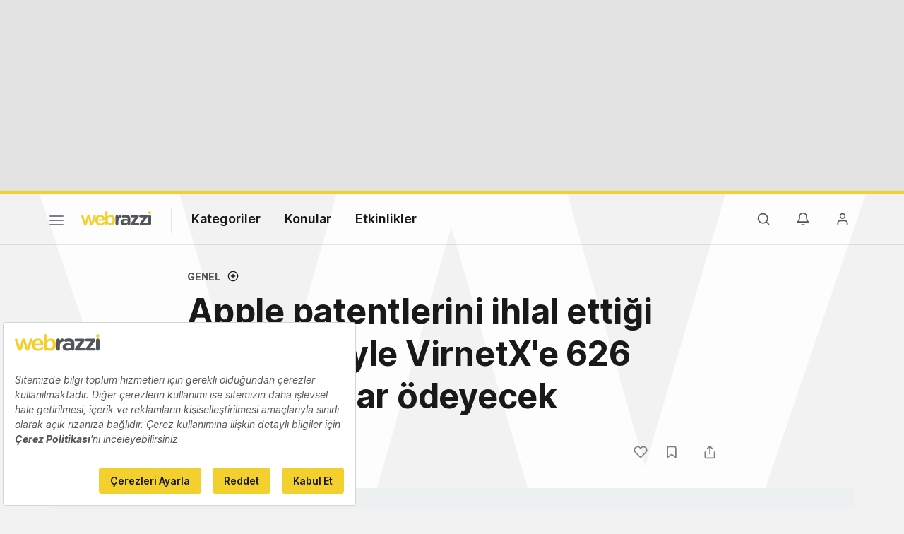

--- FILE ---
content_type: text/html; charset=utf-8
request_url: https://www.google.com/recaptcha/api2/aframe
body_size: 270
content:
<!DOCTYPE HTML><html><head><meta http-equiv="content-type" content="text/html; charset=UTF-8"></head><body><script nonce="X3Ovy2vKGcajMXqNRJYf9Q">/** Anti-fraud and anti-abuse applications only. See google.com/recaptcha */ try{var clients={'sodar':'https://pagead2.googlesyndication.com/pagead/sodar?'};window.addEventListener("message",function(a){try{if(a.source===window.parent){var b=JSON.parse(a.data);var c=clients[b['id']];if(c){var d=document.createElement('img');d.src=c+b['params']+'&rc='+(localStorage.getItem("rc::a")?sessionStorage.getItem("rc::b"):"");window.document.body.appendChild(d);sessionStorage.setItem("rc::e",parseInt(sessionStorage.getItem("rc::e")||0)+1);localStorage.setItem("rc::h",'1766213783113');}}}catch(b){}});window.parent.postMessage("_grecaptcha_ready", "*");}catch(b){}</script></body></html>

--- FILE ---
content_type: text/plain; charset=utf-8
request_url: https://events.getsitectrl.com/api/v1/events
body_size: 558
content:
{"id":"66cea2e254500327","user_id":"66cea2e25465cb6f","time":1766213781841,"token":"1766213781.0878534897dd0ca6ce9a54010e25ca82.2b9f1ff436be8f19f5e59a1e941ad542","geo":{"ip":"18.116.65.133","geopath":"147015:147763:220321:","geoname_id":4509177,"longitude":-83.0061,"latitude":39.9625,"postal_code":"43215","city":"Columbus","region":"Ohio","state_code":"OH","country":"United States","country_code":"US","timezone":"America/New_York"},"ua":{"platform":"Desktop","os":"Mac OS","os_family":"Mac OS X","os_version":"10.15.7","browser":"Other","browser_family":"ClaudeBot","browser_version":"1.0","device":"Spider","device_brand":"Spider","device_model":"Desktop"},"utm":{}}